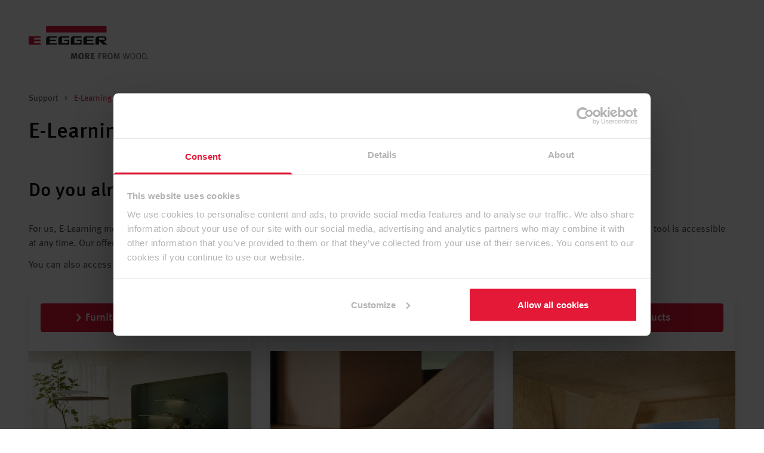

--- FILE ---
content_type: text/html; charset=utf-8
request_url: https://www.egger.com/en/support/e-learning/?country=KW
body_size: 14867
content:

<!DOCTYPE html>
<html lang="en">
	<head>
		<script type="text/javascript">var domInitTimeTs = Date.now() </script>
		<meta charset="UTF-8"/>
		<link rel="preconnect" href="https://api.www.egger.com"/>
		<link rel="icon" href="https://cdn.egger.com/ui/mscbnd/favicon.ico?appVersion=927fc5b5"/>
		<link rel="stylesheet" href="https://cdn.egger.com/ui/cmstlw/tailwind.css?appVersion=028daec4"/>
		<link rel="stylesheet" href="https://cdn.egger.com/ui/cdnico/font.css?appVersion=7acdd82b"/>
		<meta name="viewport" content="width=device-width, initial-scale=1"/>
		<link rel="stylesheet" href="[data-uri]" onload="window.linkonloadsupport=true"/>
		<link rel="stylesheet" href="https://cdn.egger.com/ui/v/998c97d8/cmstpl/thjs/modules/deprecated.css"/>
		<title>E-Learning | EGGER</title>
		<meta name="description" content="We provide product information and application tips for all product categories on our learning platform."/>
		<meta name="robots" content="index, follow"/>
		<meta http-equiv="X-UA-Compatible" content="IE=edge"/>
		<script type="text/javascript" class="commonScriptVariables">
			var commonScriptVariables = {
			csrfToken: "UGPF3OZ6V52ACO4H",
			country: "KW",
			baselang: "en",
			profileUrl: "https://account.egger.icu/myprofile?company=null",
			reqTraceID: "1169556d-f369-11f0-8280-3638423d80a7",
			sessionTraceID: "11697d92-f369-11f0-8280-3638423d80a7",
			apiBaseURL: document.location.protocol + '//api.'+document.location.host,
			cdnBaseURL: "https://cdn.egger.com",
			generalSearchPath: "/en/search/",
			globalAppVersions: {"cmstpl":"998c97d8","trksnp":"cd6986f5","pimedp":"973c56d1","cpsbtb":"b4ba60ae","cpsrcl":"01629a0e","pimebp":"05b87257","mscfrm":"8971d94b","sttprf":"9edb1b16","shpext":"ec346f51","cmsfrg":"27d23d6f","mscbnd":"927fc5b5","pisdld":"007cddc8","cpsavl":"16096937","cpsoms":"41104378","shpspl":"0a135cea","shpmbd":"1dd758ea"},
			sseBaseURL: document.location.protocol + '//sse.'+document.location.host,
			} 
		</script>
		<script type="text/javascript">
			(function () { if (window.history.replaceState) { var url = new URL(window.location.href); var changed = false; if (!url.searchParams.has('country')) { url.searchParams.append('country', commonScriptVariables.country); changed = true; } if (url.searchParams.has('lci')) { url.searchParams.delete('lci'); changed = true; } if (changed) { window.history.replaceState({}, '', url.toString()); } } })();
		</script>
		<script id="Cookiebot" src="https://consent.cookiebot.com/uc.js" data-cbid="2c92605a-a84f-487a-81b4-94ddbe12265e" type="text/javascript" async=""></script>
		<script>
			(function (sCDN,sCDNProject,sCDNWorkspace,sCDNVers) {
			if(
			window.localStorage !== null &&
			typeof window.localStorage === "object" &&
			typeof window.localStorage.getItem === "function" &&
			window.sessionStorage !== null &&
			typeof window.sessionStorage === "object" &&
			typeof window.sessionStorage.getItem === "function" )
			{
			sCDNVers = window.sessionStorage.getItem('jts_preview_version') || window.localStorage.getItem('jts_preview_version') || sCDNVers;
			}
			window.jentis = window.jentis || {};
			window.jentis.config = window.jentis.config || {};
			window.jentis.config.frontend = window.jentis.config.frontend || {};
			window.jentis.config.frontend.cdnhost = sCDN+"/get/"+sCDNWorkspace+"/web/"+sCDNVers+"/";
			window.jentis.config.frontend.vers = sCDNVers;
			window.jentis.config.frontend.env = sCDNWorkspace;
			window.jentis.config.frontend.project = sCDNProject;
			window._jts = window._jts || [];
			var f = document.getElementsByTagName("script")[0];
			var j = document.createElement("script");
			j.async = true;
			j.src = window.jentis.config.frontend.cdnhost+"x8e6s1"+".js";
			f.parentNode.insertBefore(j, f);
			})('https://t7svft.egger.com/',"egger","live","_"); 
		</script>
		<script type="text/javascript">
			(function(){var g=function(e,h,f,g){
			this.get=function(a){for(var a=a+"=",c=document.cookie.split(";"),b=0,e=c.length;b<e;b++){for(var d=c[b];" "==d.charAt(0);)d=d.substring(1,d.length);if(0==d.indexOf(a))return d.substring(a.length,d.length)}return null};
			this.set=function(a,c){var b="",b=new Date;b.setTime(b.getTime()+6048E5);b="; expires="+b.toGMTString();document.cookie=a+"="+c+b+"; path=/; "};
			this.check=function(){var a=this.get(f);if(a)a=a.split(":");else if(100!=e)"v"==h&&(e=Math.random()>=e/100?0:100),a=[h,e,0],this.set(f,a.join(":"));else return!0;var c=a[1];if(100==c)return!0;switch(a[0]){case "v":return!1;case "r":return c=a[2]%Math.floor(100/c),a[2]++,this.set(f,a.join(":")),!c}return!0};
			this.go=function(){if(this.check()){var a=document.createElement("script");a.type="text/javascript";a.src=g+ "&t=" + (new Date()).getTime();document.body&&document.body.appendChild(a)}};
			this.start=function(){var a=this;window.addEventListener?window.addEventListener("load",function(){a.go()},!1):window.attachEvent&&window.attachEvent("onload",function(){a.go()})}};
			try{(new g(100,"r","QSI_S_ZN_1NONOrgMP05jGUl","https://ZN_9XBs39Oioi3P1yt-fritzegger.siteintercept.qualtrics.com/SIE/?Q_ZID=ZN_1NONOrgMP05jGUl&Q_LOC="+encodeURIComponent(window.location.href))).start()}catch(i){}})(); 
		</script>
		<link rel="canonical" href="https://www.egger.com/en/support/e-learning/?lci=bmM9cm93MSAg"/>
		<script type="importmap-shim">
			{"imports":{"@jslib/":"https://cdn.egger.com/jslib/","@ui/":"https://cdn.egger.com/ui/","@ui/cmsfrg/":"https://cdn.egger.com/ui/v/27d23d6f/cmsfrg/","@ui/cmstpl/":"https://cdn.egger.com/ui/v/998c97d8/cmstpl/","@ui/cpsavl/":"https://cdn.egger.com/ui/v/16096937/cpsavl/","@ui/cpsbtb/":"https://cdn.egger.com/ui/v/b4ba60ae/cpsbtb/","@ui/cpsoms/":"https://cdn.egger.com/ui/v/41104378/cpsoms/","@ui/cpsrcl/":"https://cdn.egger.com/ui/v/01629a0e/cpsrcl/","@ui/mscbnd/":"https://cdn.egger.com/ui/v/927fc5b5/mscbnd/","@ui/mscfrm/":"https://cdn.egger.com/ui/v/8971d94b/mscfrm/","@ui/pimebp/":"https://cdn.egger.com/ui/v/05b87257/pimebp/","@ui/pimedp/":"https://cdn.egger.com/ui/v/973c56d1/pimedp/","@ui/pisdld/":"https://cdn.egger.com/ui/v/007cddc8/pisdld/","@ui/shpext/":"https://cdn.egger.com/ui/v/ec346f51/shpext/","@ui/shpmbd/":"https://cdn.egger.com/ui/v/1dd758ea/shpmbd/","@ui/shpspl/":"https://cdn.egger.com/ui/v/0a135cea/shpspl/","@ui/sttprf/":"https://cdn.egger.com/ui/v/9edb1b16/sttprf/","@ui/trksnp/":"https://cdn.egger.com/ui/v/cd6986f5/trksnp/"}}
		</script>
	</head>
	<body data-page-id="support" data-page-revision="59140" data-page-track-type="OVERALL" data-page-desc="support_elearning" data-page-date="2026-01-07T09:56:13.263Z" data-page-fsid="page_00002620_" data-modal="" class="overflow-x-hidden">
		<script src="https://cdn.egger.com/jslib/static/es-module-shims/2.6.1/es-module-shims.js"></script>
		<script type="text/javascript">
			var domLoadingSteps = {
			t1: window.domInitTimeTs,
			t2: 0,
			t3: 0,
			t4: 0,
			t5: 0,
			t6: 0,
			req: "",
			ses: ""
			}
			document.addEventListener('readystatechange', function () {
			if (document.readyState === "interactive") {
			window.domLoadingSteps.t2 = Date.now()
			} else if (document.readyState === "complete") {
			window.domLoadingSteps.t4 = Date.now()
			}
			})
			document.addEventListener('DOMContentLoaded', function (){
			window.domLoadingSteps.t3 = Date.now()
			}); 
		</script>
		<egger-country-selection-overlay></egger-country-selection-overlay>
		<egger-registration-target-overlay></egger-registration-target-overlay>
		<egger-companyoverlay data-modal="false"></egger-companyoverlay>
		<header class="relative z-50 mx-auto" data-loggedin="false">
			<div class="py-5 md:py-11 relative z-50 flex justify-between items-center container px-4 md:px-8 lg:px-12 xl:px-20 max-w-screen-xl mx-auto">
				<a class="block h-[3rem] md:h-auto" title="EGGER - More from wood" href="https://www.egger.com/en/">
					<img class="max-h-full w-auto md:w-[200px]" alt="EGGER - More from wood" src="https://cdn.egger.com/img/cms/ff58d5b2-cb11-41dc-ba72-5cec737f1c8a/a6b3c90f-a0ba-4379-abab-9215f9071955/ORIGINAL/gen_egger_logo_en.svg"/>
				</a>
				<div class="flex flex-1 justify-end items-center space-x-4 md:space-x-8">
					<egger-searchbar scan-function-name="openDecorScanOverlay" search-result-path="/en/search/" search-term-param="text" search-bar-placeholder="Search"></egger-searchbar>
					<egger-header-actions data-jsondata="{&#34;type&#34;:&#34;com.egger.frontend.dto.section.BurgerHeaderSection&#34;,&#34;contextData&#34;:{&#34;shop_event&#34;:{&#34;type&#34;:&#34;com.egger.frontend.dto.link.EventBusLink&#34;,&#34;text&#34;:&#34;&#34;,&#34;title&#34;:null,&#34;functionName&#34;:&#34;shpspl.open_shopping_cart_overlay&#34;}},&#34;logo&#34;:{&#34;type&#34;:&#34;com.egger.frontend.dto.media.LinkedImageMedia&#34;,&#34;altText&#34;:&#34;EGGER - More from wood&#34;,&#34;url&#34;:&#34;http://cdn.mfc.local/img/cms/ff58d5b2-cb11-41dc-ba72-5cec737f1c8a/a6b3c90f-a0ba-4379-abab-9215f9071955/ORIGINAL/gen_egger_logo_en.svg&#34;,&#34;linkUrl&#34;:&#34;https://www.egger.com/en/&#34;},&#34;userLoggedIn&#34;:false,&#34;scanFunction&#34;:{&#34;type&#34;:&#34;com.egger.frontend.dto.link.EventBusLink&#34;,&#34;text&#34;:null,&#34;title&#34;:null,&#34;functionName&#34;:&#34;openDecorScanOverlay&#34;},&#34;countrySelection&#34;:{&#34;currentCountry&#34;:&#34;KW&#34;,&#34;configUrl&#34;:&#34;https://egger.dm/no-url&#34;},&#34;searchResultPath&#34;:&#34;/en/search/&#34;,&#34;searchTermParam&#34;:&#34;text&#34;,&#34;searchBarPlaceholder&#34;:&#34;Search&#34;,&#34;companySelectionRequired&#34;:false,&#34;actions&#34;:[{&#34;type&#34;:&#34;com.egger.frontend.dto.section.header.action.TextIconHeaderAction&#34;,&#34;link&#34;:{&#34;type&#34;:&#34;com.egger.frontend.dto.link.EventBusLink&#34;,&#34;text&#34;:&#34;Location&#34;,&#34;title&#34;:&#34;Location&#34;,&#34;functionName&#34;:&#34;cmstpl.country.overlay&#34;},&#34;badgeValueEventName&#34;:&#34;cmstpl.country_selection.badgeValue&#34;,&#34;minimumVisibility&#34;:&#34;LG&#34;,&#34;iconClass&#34;:&#34;header-globe&#34;},{&#34;type&#34;:&#34;com.egger.frontend.dto.section.header.action.ButtonHeaderAction&#34;,&#34;link&#34;:{&#34;type&#34;:&#34;com.egger.frontend.dto.link.RelativeLink&#34;,&#34;text&#34;:&#34;Login&#34;,&#34;title&#34;:&#34;Login&#34;,&#34;path&#34;:&#34;/login&#34;},&#34;minimumVisibility&#34;:&#34;LG&#34;}],&#34;mountPoints&#34;:[{&#34;type&#34;:&#34;com.egger.frontend.dto.webcomp.ComponentMountPoint&#34;,&#34;order&#34;:null,&#34;layout&#34;:null,&#34;tag&#34;:&#34;country-selection-overlay&#34;,&#34;scriptPath&#34;:&#34;http://cdn.mfc.local/ui/cmstpl/thjs/webcomp/egger-country-selection-overlay.js&#34;}]}"></egger-header-actions>
					<egger-nav-burgerbutton class="text-red-600"></egger-nav-burgerbutton>
				</div>
			</div>
			<egger-nav-flyout>
				<script type="application/json">
					{
					  "actions": [
					    {
					      "badgeValueEventName": "cmstpl.country_selection.badgeValue",
					      "iconClass": "header-globe",
					      "link": {
					        "functionName": "cmstpl.country.overlay",
					        "text": "Location",
					        "title": "Location",
					        "type": "com.egger.frontend.dto.link.EventBusLink"
					      },
					      "minimumVisibility": "LG",
					      "type": "com.egger.frontend.dto.section.header.action.TextIconHeaderAction"
					    },
					    {
					      "link": {
					        "path": "/login",
					        "text": "Login",
					        "title": "Login",
					        "type": "com.egger.frontend.dto.link.RelativeLink"
					      },
					      "minimumVisibility": "LG",
					      "type": "com.egger.frontend.dto.section.header.action.ButtonHeaderAction"
					    }
					  ],
					  "companySelectionRequired": false,
					  "contextData": {
					    "shop_event": {
					      "functionName": "shpspl.open_shopping_cart_overlay",
					      "text": "",
					      "title": null,
					      "type": "com.egger.frontend.dto.link.EventBusLink"
					    }
					  },
					  "countrySelection": {
					    "configUrl": "https://egger.dm/no-url",
					    "currentCountry": "KW"
					  },
					  "logo": {
					    "altText": "EGGER - More from wood",
					    "linkUrl": "https://www.egger.com/en/",
					    "type": "com.egger.frontend.dto.media.LinkedImageMedia",
					    "url": "https://cdn.egger.com/img/cms/ff58d5b2-cb11-41dc-ba72-5cec737f1c8a/a6b3c90f-a0ba-4379-abab-9215f9071955/ORIGINAL/gen_egger_logo_en.svg"
					  },
					  "mountPoints": [
					    {
					      "layout": null,
					      "order": null,
					      "scriptPath": "https://cdn.egger.com/ui/cmstpl/thjs/webcomp/egger-country-selection-overlay.js",
					      "tag": "country-selection-overlay",
					      "type": "com.egger.frontend.dto.webcomp.ComponentMountPoint"
					    }
					  ],
					  "scanFunction": {
					    "functionName": "openDecorScanOverlay",
					    "text": null,
					    "title": null,
					    "type": "com.egger.frontend.dto.link.EventBusLink"
					  },
					  "searchBarPlaceholder": "Search",
					  "searchResultPath": "/en/search/",
					  "searchTermParam": "text",
					  "type": "com.egger.frontend.dto.section.BurgerHeaderSection",
					  "userLoggedIn": false
					}
				</script>
			</egger-nav-flyout>
		</header>
		<header class="relative z-50 mx-auto"></header>
		<egger-cart-flyout-aroma data-qty="0" init-qty="0"></egger-cart-flyout-aroma>
		<footer></footer>
		<section id="title" class="breadcrumb bg-white mx-auto" data-track-area="Breadcrumb">
			<div class="container px-4 md:px-8 lg:px-12 xl:px-20 max-w-screen-xl mx-auto">
				<div class="py-3 text-sm">
					<a class="text-gray-700" href="/en/support/?country=KW">Support</a>
					<span class="px-2">&gt;</span>
					<span class="last text-red-600">E-Learning</span>
				</div>
				<h1 class="pt-3 pb-6">E-Learning</h1>
			</div>
		</section>
		<!--<require:comp name="title" />-->
		<section id="main" class="bg-white mx-auto space-y-20 py-8 relative">
			<div class="container px-4 md:px-8 lg:px-12 xl:px-20 max-w-screen-xl mx-auto">
				<div class="grid grid-cols-4 gap-4 md:grid-cols-8 md:gap-8 lg:grid-cols-12">
					<div class="textblock txtcomp xl:col-span-12 col-span-4 md:col-span-8 lg:col-span-12 xl:block xl:visible block visible lg:block lg:visible xl:columns-1 md:columns-1 columns-1" data-track-component="TextBlock">
						<div class="space-y-3 text-left">
							<h2 title="Do you already know about E-Learning at EGGER?">Do you already know about E-Learning at EGGER?</h2>
							<p>For us, E-Learning means <b>multimedia</b> and <b>learning</b>. We&#39;ve put together relevant content for you according to your needs and to also make sure that this tool is accessible at any time. Our offer includes product information and useful application tips about all our product categories.
							</p>
							<p>
								You can also access the E-Learning content via individual sections. Find out more about:
							</p>
						</div>
					</div>
					<div class="text-image-box bg-white txtcomp space-y-3 shadow-lg lg:col-span-4 col-span-4 xl:col-span-4 md:col-span-4 xl:block xl:visible block visible lg:block lg:visible" data-track-component="TextImageBox">
						<div class="p-5">
							<p>
								<a class="btn-link red full" href="/en/support/e-learning/furniture-and-interior?country=KW" data-track-id="button_internal" target="_self" null="">
									<i class="icon-arrow-right text-sm mr-1"></i>Furniture / Interior Design
								</a>
							</p>
						</div>
						<div class="overflow-hidden mt-4">
							<div class="xl:aspect-w-1 xl:aspect-h-1 aspect-w-1 aspect-h-1 lg:aspect-w-1 lg:aspect-h-1 md:aspect-w-1 md:aspect-h-1">
								<picture>
									<source media="(min-width: 1440px)" type="image/webp" srcset="https://cdn.egger.com/img/cms/ff58d5b2-cb11-41dc-ba72-5cec737f1c8a/0f0e61c2-25ac-4a37-ae00-f6fda6cae0ce/3072x3072px_1_1/edp_edc24_dining_room_muted_green.webp?width=512&amp;srcext=jpg&amp;cachekey=163466 1x, https://cdn.egger.com/img/cms/ff58d5b2-cb11-41dc-ba72-5cec737f1c8a/0f0e61c2-25ac-4a37-ae00-f6fda6cae0ce/3072x3072px_1_1/edp_edc24_dining_room_muted_green.webp?width=1024&amp;srcext=jpg&amp;cachekey=163466 2x"/>
									<source media="(min-width: 1024px)" type="image/webp" srcset="https://cdn.egger.com/img/cms/ff58d5b2-cb11-41dc-ba72-5cec737f1c8a/0f0e61c2-25ac-4a37-ae00-f6fda6cae0ce/3072x3072px_1_1/edp_edc24_dining_room_muted_green.webp?width=512&amp;srcext=jpg&amp;cachekey=163466 1x, https://cdn.egger.com/img/cms/ff58d5b2-cb11-41dc-ba72-5cec737f1c8a/0f0e61c2-25ac-4a37-ae00-f6fda6cae0ce/3072x3072px_1_1/edp_edc24_dining_room_muted_green.webp?width=1024&amp;srcext=jpg&amp;cachekey=163466 2x"/>
									<source media="(min-width: 768px)" type="image/webp" srcset="https://cdn.egger.com/img/cms/ff58d5b2-cb11-41dc-ba72-5cec737f1c8a/0f0e61c2-25ac-4a37-ae00-f6fda6cae0ce/3072x3072px_1_1/edp_edc24_dining_room_muted_green.webp?width=512&amp;srcext=jpg&amp;cachekey=163466 1x, https://cdn.egger.com/img/cms/ff58d5b2-cb11-41dc-ba72-5cec737f1c8a/0f0e61c2-25ac-4a37-ae00-f6fda6cae0ce/3072x3072px_1_1/edp_edc24_dining_room_muted_green.webp?width=1024&amp;srcext=jpg&amp;cachekey=163466 2x"/>
									<source type="image/webp" srcset="https://cdn.egger.com/img/cms/ff58d5b2-cb11-41dc-ba72-5cec737f1c8a/0f0e61c2-25ac-4a37-ae00-f6fda6cae0ce/3072x3072px_1_1/edp_edc24_dining_room_muted_green.webp?width=768&amp;srcext=jpg&amp;cachekey=163466 1x, https://cdn.egger.com/img/cms/ff58d5b2-cb11-41dc-ba72-5cec737f1c8a/0f0e61c2-25ac-4a37-ae00-f6fda6cae0ce/3072x3072px_1_1/edp_edc24_dining_room_muted_green.webp?width=1536&amp;srcext=jpg&amp;cachekey=163466 2x"/>
									<img class="block object-center object-cover w-full" alt="EDC24+ Dining room | H1367 ST40, U638 ST9, U665 ST9" title="EDC24+ Dining room | H1367 ST40, U638 ST9, U665 ST9" src="https://cdn.egger.com/img/cms/ff58d5b2-cb11-41dc-ba72-5cec737f1c8a/0f0e61c2-25ac-4a37-ae00-f6fda6cae0ce/ORIGINAL/edp_edc24_dining_room_muted_green.jpg?cachekey=163466"/>
								</picture>
							</div>
						</div>
						<div class="textImageBox-zoomAspectRatio" style="display:none;"></div>
					</div>
					<div class="text-image-box bg-white txtcomp space-y-3 shadow-lg lg:col-span-4 col-span-4 xl:col-span-4 md:col-span-4 xl:block xl:visible block visible lg:block lg:visible" data-track-component="TextImageBox">
						<div class="p-5">
							<p>
								<a class="btn-link red full" href="/en/support/e-learning/flooring?country=KW" data-track-id="button_internal" target="_self" null="">
									<i class="icon-arrow-right text-sm mr-1"></i>Flooring
								</a>
							</p>
						</div>
						<div class="overflow-hidden mt-4">
							<div class="xl:aspect-w-1 xl:aspect-h-1 aspect-w-1 aspect-h-1 lg:aspect-w-1 lg:aspect-h-1 md:aspect-w-1 md:aspect-h-1">
								<picture>
									<source media="(min-width: 1440px)" type="image/webp" srcset="https://cdn.egger.com/img/cms/ff58d5b2-cb11-41dc-ba72-5cec737f1c8a/9f3adbf4-5566-4a10-bb33-061459ad63c4/3072x3072px_1_1/efp_efc25_floor_installation_el1007_stf8.webp?width=512&amp;srcext=jpg&amp;cachekey=154460 1x, https://cdn.egger.com/img/cms/ff58d5b2-cb11-41dc-ba72-5cec737f1c8a/9f3adbf4-5566-4a10-bb33-061459ad63c4/3072x3072px_1_1/efp_efc25_floor_installation_el1007_stf8.webp?width=1024&amp;srcext=jpg&amp;cachekey=154460 2x"/>
									<source media="(min-width: 1024px)" type="image/webp" srcset="https://cdn.egger.com/img/cms/ff58d5b2-cb11-41dc-ba72-5cec737f1c8a/9f3adbf4-5566-4a10-bb33-061459ad63c4/3072x3072px_1_1/efp_efc25_floor_installation_el1007_stf8.webp?width=512&amp;srcext=jpg&amp;cachekey=154460 1x, https://cdn.egger.com/img/cms/ff58d5b2-cb11-41dc-ba72-5cec737f1c8a/9f3adbf4-5566-4a10-bb33-061459ad63c4/3072x3072px_1_1/efp_efc25_floor_installation_el1007_stf8.webp?width=1024&amp;srcext=jpg&amp;cachekey=154460 2x"/>
									<source media="(min-width: 768px)" type="image/webp" srcset="https://cdn.egger.com/img/cms/ff58d5b2-cb11-41dc-ba72-5cec737f1c8a/9f3adbf4-5566-4a10-bb33-061459ad63c4/3072x3072px_1_1/efp_efc25_floor_installation_el1007_stf8.webp?width=512&amp;srcext=jpg&amp;cachekey=154460 1x, https://cdn.egger.com/img/cms/ff58d5b2-cb11-41dc-ba72-5cec737f1c8a/9f3adbf4-5566-4a10-bb33-061459ad63c4/3072x3072px_1_1/efp_efc25_floor_installation_el1007_stf8.webp?width=1024&amp;srcext=jpg&amp;cachekey=154460 2x"/>
									<source type="image/webp" srcset="https://cdn.egger.com/img/cms/ff58d5b2-cb11-41dc-ba72-5cec737f1c8a/9f3adbf4-5566-4a10-bb33-061459ad63c4/3072x3072px_1_1/efp_efc25_floor_installation_el1007_stf8.webp?width=768&amp;srcext=jpg&amp;cachekey=154460 1x, https://cdn.egger.com/img/cms/ff58d5b2-cb11-41dc-ba72-5cec737f1c8a/9f3adbf4-5566-4a10-bb33-061459ad63c4/3072x3072px_1_1/efp_efc25_floor_installation_el1007_stf8.webp?width=1536&amp;srcext=jpg&amp;cachekey=154460 2x"/>
									<img class="block object-center object-cover w-full" alt="Flooring Installation EL1007 STF8" title="Flooring Installation EL1007 STF8" src="https://cdn.egger.com/img/cms/ff58d5b2-cb11-41dc-ba72-5cec737f1c8a/9f3adbf4-5566-4a10-bb33-061459ad63c4/ORIGINAL/efp_efc25_floor_installation_el1007_stf8.jpg?cachekey=154460"/>
								</picture>
							</div>
						</div>
						<div class="textImageBox-zoomAspectRatio" style="display:none;"></div>
					</div>
					<div class="text-image-box bg-white txtcomp space-y-3 shadow-lg lg:col-span-4 col-span-4 xl:col-span-4 md:col-span-4 xl:block xl:visible block visible lg:block lg:visible" data-track-component="TextImageBox">
						<div class="p-5">
							<p>
								<a class="btn-link red full" href="/en/support/e-learning/building-products?country=KW" data-track-id="button_internal" target="_self" null="">
									<i class="icon-arrow-right text-sm mr-1"></i>Building Products
								</a>
							</p>
						</div>
						<div class="overflow-hidden mt-4">
							<div class="xl:aspect-w-1 xl:aspect-h-1 aspect-w-1 aspect-h-1 lg:aspect-w-1 lg:aspect-h-1 md:aspect-w-1 md:aspect-h-1">
								<picture>
									<source media="(min-width: 1440px)" type="image/webp" srcset="https://cdn.egger.com/img/cms/ff58d5b2-cb11-41dc-ba72-5cec737f1c8a/b0a5307c-0d17-4b34-9f8a-41735436e71b/3072x3072px_1_1/ebp_osb4top_two_workers_install_osb_in_room.webp?width=512&amp;srcext=jpg&amp;cachekey=51910 1x, https://cdn.egger.com/img/cms/ff58d5b2-cb11-41dc-ba72-5cec737f1c8a/b0a5307c-0d17-4b34-9f8a-41735436e71b/3072x3072px_1_1/ebp_osb4top_two_workers_install_osb_in_room.webp?width=1024&amp;srcext=jpg&amp;cachekey=51910 2x"/>
									<source media="(min-width: 1024px)" type="image/webp" srcset="https://cdn.egger.com/img/cms/ff58d5b2-cb11-41dc-ba72-5cec737f1c8a/b0a5307c-0d17-4b34-9f8a-41735436e71b/3072x3072px_1_1/ebp_osb4top_two_workers_install_osb_in_room.webp?width=512&amp;srcext=jpg&amp;cachekey=51910 1x, https://cdn.egger.com/img/cms/ff58d5b2-cb11-41dc-ba72-5cec737f1c8a/b0a5307c-0d17-4b34-9f8a-41735436e71b/3072x3072px_1_1/ebp_osb4top_two_workers_install_osb_in_room.webp?width=1024&amp;srcext=jpg&amp;cachekey=51910 2x"/>
									<source media="(min-width: 768px)" type="image/webp" srcset="https://cdn.egger.com/img/cms/ff58d5b2-cb11-41dc-ba72-5cec737f1c8a/b0a5307c-0d17-4b34-9f8a-41735436e71b/3072x3072px_1_1/ebp_osb4top_two_workers_install_osb_in_room.webp?width=512&amp;srcext=jpg&amp;cachekey=51910 1x, https://cdn.egger.com/img/cms/ff58d5b2-cb11-41dc-ba72-5cec737f1c8a/b0a5307c-0d17-4b34-9f8a-41735436e71b/3072x3072px_1_1/ebp_osb4top_two_workers_install_osb_in_room.webp?width=1024&amp;srcext=jpg&amp;cachekey=51910 2x"/>
									<source type="image/webp" srcset="https://cdn.egger.com/img/cms/ff58d5b2-cb11-41dc-ba72-5cec737f1c8a/b0a5307c-0d17-4b34-9f8a-41735436e71b/3072x3072px_1_1/ebp_osb4top_two_workers_install_osb_in_room.webp?width=768&amp;srcext=jpg&amp;cachekey=51910 1x, https://cdn.egger.com/img/cms/ff58d5b2-cb11-41dc-ba72-5cec737f1c8a/b0a5307c-0d17-4b34-9f8a-41735436e71b/3072x3072px_1_1/ebp_osb4top_two_workers_install_osb_in_room.webp?width=1536&amp;srcext=jpg&amp;cachekey=51910 2x"/>
									<img class="block object-center object-cover w-full" alt="OSB in application" title="OSB in application" src="https://cdn.egger.com/img/cms/ff58d5b2-cb11-41dc-ba72-5cec737f1c8a/b0a5307c-0d17-4b34-9f8a-41735436e71b/ORIGINAL/ebp_osb4top_two_workers_install_osb_in_room.jpg?cachekey=51910"/>
								</picture>
							</div>
						</div>
						<div class="textImageBox-zoomAspectRatio" style="display:none;"></div>
					</div>
				</div>
			</div>
			<div class="flex justify-end container px-4 md:px-8 lg:px-12 xl:px-20 max-w-screen-xl mx-auto">
				<div id="back-to-top" class="back-to-top w-12 h-12 text-center bg-red-600 hover:bg-red-800 rounded-md text-2xl text-white leading-[48px] cursor-pointer">
					<span class="icon-arrow-up"></span>
				</div>
			</div>
		</section>
		<!--<require:globaloverlays />-->
		<section id="hint" class="bg-white mx-auto">
			<div class="container px-4 md:px-8 lg:px-12 xl:px-20 max-w-screen-xl mx-auto py-4 flex">
				<span class="icon-info"></span>
				<span class="ml-2">
					NOTE: All decors shown and mentioned are reproductions. Colour-matching decor selection only possible on the original sample. Slight deviations between furniture and flooring decors are possible due to different surface finishes.
				</span>
			</div>
		</section>
		<!--<require:globaloverlays />-->
		<div class="footer-cta-section bg-gray-200 mx-auto">
			<div class="container px-4 md:px-8 lg:px-12 xl:px-20 max-w-screen-xl mx-auto py-12">
				<div class="grid grid-cols-12 gap-0 lg:gap-20">
					<div class="col-span-12 lg:col-span-7 lg:border-r lg:border-solid lg:border-gray-500">
						<div class="my-egger-cta txtcomp" data-track-component="MyEggerCta">
							<h3 class="mb-5">Customer Portal myEGGER</h3>
							<div class="flex flex-wrap">
								<div class="w-full md:w-1/2 pr-0 md:pr-20">
									<p>Your personal area with exclusive topics.</p>
									<p>
										<a class="cta inline-flex items-start py-3 px-2 text-lg leading-6 font-metapro-medium text-red-600 hover:text-red-800 no-underline hover:no-underline transition-all duration-300" href="https://www.egger.com/login" data-no-follow="false" data-track-id="cta_external" target="_self" null="">
											<i class="icon-arrow-right text-sm mr-1"></i>Login
										</a>
									</p>
									<p>
										<a class="cta inline-flex items-start py-3 px-2 text-lg leading-6 font-metapro-medium text-red-600 hover:text-red-800 no-underline hover:no-underline transition-all duration-300" href="/en/registration" data-track-id="cta_internal" target="_self" null="">
											<i class="icon-arrow-right text-sm mr-1"></i>Register now
										</a>
									</p>
								</div>
								<div class="w-full md:w-1/2 pr-0 md:pr-20">
									<p>
										<b>Your advantages:</b>
									</p>
									<p></p>
									<ul data-fs-property-style="0" class="bulletpoints tick" data-script-marker-for-list="true">
										<li>Order samples</li>
										<li>Download product and image data</li>
										<li>Exclusive content in the Partner Marketing Portal</li>
									</ul>
									<p></p>
								</div>
							</div>
						</div>
					</div>
					<div class="col-span-12 lg:col-span-5">
						<div class="newsletter-registration txtcomp">
							<h3 class="mb-5">Subscribe to newsletter</h3>
							<p>
								Subscribe now to our EGGER newsletter and stay informed about our products, decors and services.
							</p>
							<form method="get" action="https://go.egger.com/newsletter-registration-global-en">
								<div class="form-item my-5">
									<input type="text" name="email" placeholder="E-mail address" class="w-full h-11 bg-white outline-none px-2"/>
								</div>
								<button type="submit" class="inline-flex items-center py-3 px-1 text-lg leading-6 font-metapro-medium text-red-600 hover:text-red-800 no-underline hover:no-underline transition-all duration-300">
									<i class="icon-arrow-right text-sm mr-1"></i>
									<span>Subscribe now</span>
								</button>
							</form>
						</div>
					</div>
				</div>
			</div>
		</div>
		<div class="footer-cta-section mx-auto">
			<div class="container px-4 md:px-8 lg:px-12 xl:px-20 max-w-screen-xl mx-auto py-16">
				<h3 class="mb-5">Contact details</h3>
				<div class="grid grid-cols-1 md:grid-cols-2 lg:grid-cols-3 gap-4">
					<div class="simple-footer-box txtcomp bg-gray-100 p-5 px-10 flex flex-col justify-center items-center">
						<span class="mb-5 text-3xl md:text-6xl leading-none text-gray-500 icon-location"></span>
						<p>
							<b>FRITZ EGGER GmbH &amp; Co. OG</b>
						</p>
						<p>Weiberndorf 20</p>
						<p>6380 St. Johann in Tirol</p>
						<p>Austria</p>
					</div>
					<div class="simple-footer-box txtcomp bg-gray-100 p-5 px-10 flex flex-col justify-center items-center">
						<span class="mb-5 text-3xl md:text-6xl leading-none text-gray-500 icon-hotline"></span>
						<p>
							<b>Service Hotline</b>
						</p>
						<p>Tel. +43 50 600-0</p>
					</div>
					<div class="simple-footer-box txtcomp bg-gray-100 p-5 px-10 flex flex-col justify-center items-center">
						<span class="mb-5 text-3xl md:text-6xl leading-none text-gray-500 icon-email"></span>
						<p>Let us know what we can do for you. Send us your request via our contact form.</p>
						<p>
							<a class="cta inline-flex items-start py-3 px-2 text-lg leading-6 font-metapro-medium text-red-600 hover:text-red-800 no-underline hover:no-underline transition-all duration-300" href="https://www.egger.com/en/contactform?contact=8796162009048" data-no-follow="false" data-track-id="cta_external" target="_self" null="">
								<i class="icon-arrow-right text-sm mr-1"></i>Contact us
							</a>
						</p>
					</div>
				</div>
			</div>
		</div>
		<!--<require:globaloverlays />-->
		<footer data-track-area="Footer" data-track-component="Footer" class="mx-auto">
			<div class="bg-white">
				<div class="py-10 container px-4 md:px-8 lg:px-12 xl:px-20 max-w-screen-xl mx-auto">
					<div class="grid grid-cols-1 md:grid-cols-2 lg:grid-cols-4 gap-y-6">
						<div class="footer-nav-group" data-track-id="Footer" data-track-type="Footer">
							<h4 class="mb-3 flex flex-row justify-between">
								<a title="Products" class="text-lg font-metapro-medium text-gray-900 hover:text-red-800" href="/en/products/">Products</a>
								<span class="nav-toggle flex justify-center items-center w-9 h-5 icon-arrow-down text-red-600 text-xs leading-none cursor-pointer md:hidden"></span>
							</h4>
							<ul class="space-y-1.5 hidden md:block">
								<li>
									<a title="Furniture / Interior Design" class="text-sm text-metapro-medium text-gray-700 hover:text-red-800" href="/en/furniture-interior-design/">Furniture / Interior Design</a>
								</li>
								<li>
									<a title="Flooring" class="text-sm text-metapro-medium text-gray-700 hover:text-red-800" href="/en/flooring/">Flooring</a>
								</li>
								<li>
									<a title="Building products" class="text-sm text-metapro-medium text-gray-700 hover:text-red-800" href="/en/building/">Building products</a>
								</li>
							</ul>
						</div>
						<div class="footer-nav-group" data-track-id="Footer" data-track-type="Footer">
							<h4 class="mb-3 flex flex-row justify-between">
								<a title="Case Studies" class="text-lg font-metapro-medium text-gray-900 hover:text-red-800" href="/en/case-studies/">Case Studies</a>
							</h4>
							<ul class="space-y-1.5 hidden md:block"></ul>
						</div>
						<div class="footer-nav-group" data-track-id="Footer" data-track-type="Footer">
							<h4 class="mb-3 flex flex-row justify-between">
								<a title="Press" class="text-lg font-metapro-medium text-gray-900 hover:text-red-800" href="/en/press/">Press</a>
								<span class="nav-toggle flex justify-center items-center w-9 h-5 icon-arrow-down text-red-600 text-xs leading-none cursor-pointer md:hidden"></span>
							</h4>
							<ul class="space-y-1.5 hidden md:block">
								<li>
									<a title="Press Releases" class="text-sm text-metapro-medium text-gray-700 hover:text-red-800" href="/en/press/press-releases">Press Releases</a>
								</li>
							</ul>
						</div>
						<div class="footer-nav-group" data-track-id="Footer" data-track-type="Footer">
							<h4 class="mb-3 flex flex-row justify-between">
								<a title="EGGER Overseas" class="text-lg font-metapro-medium text-gray-900 hover:text-red-800" href="/en/about-us/overseas">EGGER Overseas</a>
								<span class="nav-toggle flex justify-center items-center w-9 h-5 icon-arrow-down text-red-600 text-xs leading-none cursor-pointer md:hidden"></span>
							</h4>
							<ul class="space-y-1.5 hidden md:block">
								<li>
									<a title="Out Team" class="text-sm text-metapro-medium text-gray-700 hover:text-red-800" href="/en/about-us/overseas">Our Team</a>
								</li>
							</ul>
						</div>
						<div class="footer-nav-group" data-track-id="Footer" data-track-type="Footer">
							<h4 class="mb-3 flex flex-row justify-between">
								<a title="Support" class="text-lg font-metapro-medium text-gray-900 hover:text-red-800" href="/en/support/">Support</a>
								<span class="nav-toggle flex justify-center items-center w-9 h-5 icon-arrow-down text-red-600 text-xs leading-none cursor-pointer md:hidden"></span>
							</h4>
							<ul class="space-y-1.5 hidden md:block">
								<li>
									<a title="Downloads" class="text-sm text-metapro-medium text-gray-700 hover:text-red-800" href="/en/support/downloads">Downloads</a>
								</li>
								<li>
									<a title="Electrical Data Transfer" class="text-sm text-metapro-medium text-gray-700 hover:text-red-800" href="/en/support/edi-electronic-data-interchange">Electrical Data Transfer</a>
								</li>
								<li>
									<a title="Object Consultance" class="text-sm text-metapro-medium text-gray-700 hover:text-red-800" href="">Object Consultance</a>
								</li>
								<li>
									<a title="E-Learning" class="text-sm text-metapro-medium text-gray-700 hover:text-red-800" href="/en/support/e-learning/">E-Learning</a>
								</li>
								<li>
									<a title="Planning and Visualisation" class="text-sm text-metapro-medium text-gray-700 hover:text-red-800" href="https://www.egger.com/myvds">Planning and Visualisation</a>
								</li>
							</ul>
						</div>
						<div class="footer-nav-group" data-track-id="Footer" data-track-type="Footer">
							<h4 class="mb-3 flex flex-row justify-between">
								<a title="About Us" class="text-lg font-metapro-medium text-gray-900 hover:text-red-800" href="/en/about-us/">About Us</a>
								<span class="nav-toggle flex justify-center items-center w-9 h-5 icon-arrow-down text-red-600 text-xs leading-none cursor-pointer md:hidden"></span>
							</h4>
							<ul class="space-y-1.5 hidden md:block">
								<li>
									<a title="Get to know us" class="text-sm text-metapro-medium text-gray-700 hover:text-red-800" href="/en/about-us/get-to-know-us/">Get to know us</a>
								</li>
								<li>
									<a title="Sustainability at heart" class="text-sm text-metapro-medium text-gray-700 hover:text-red-800" href="/en/about-us/sustainability/">Sustainability at heart</a>
								</li>
								<li>
									<a title="Credit Relations" class="text-sm text-metapro-medium text-gray-700 hover:text-red-800" href="/en/about-us/credit-relations/">Credit Relations</a>
								</li>
								<li>
									<a title="Press and media services" class="text-sm text-metapro-medium text-gray-700 hover:text-red-800" href="/en/press/">Press and media services</a>
								</li>
								<li>
									<a title="News" class="text-sm text-metapro-medium text-gray-700 hover:text-red-800" href="/en/news/">News</a>
								</li>
							</ul>
						</div>
						<div class="footer-nav-group" data-track-id="Footer" data-track-type="Footer">
							<h4 class="mb-3 flex flex-row justify-between">
								<a title="Career" class="text-lg font-metapro-medium text-gray-900 hover:text-red-800" href="/en/career">Career</a>
							</h4>
							<ul class="space-y-1.5 hidden md:block"></ul>
						</div>
					</div>
				</div>
			</div>
			<div class="bg-gray-800 text-white">
				<div class="py-4 flex flex-wrap justify-center md:justify-start container px-4 md:px-8 lg:px-12 xl:px-20 max-w-screen-xl mx-auto">
					<div class="flex items-center mb-2.5 md:mb-0">
						<a title="" class="mr-5 text-xl leading-4 text-white hover:text-red-600" href="https://www.instagram.com/eggergroup/?hl=en">
							<span class="icon-instagram"></span>
						</a>
						<a title="" class="mr-5 text-xl leading-4 text-white hover:text-red-600" href="https://www.youtube.com/user/EggerOnline">
							<span class="icon-youtube"></span>
						</a>
						<a title="" class="mr-5 text-xl leading-4 text-white hover:text-red-600" href="https://www.linkedin.com/company/eggergroup/">
							<span class="icon-linkedin"></span>
						</a>
						<a title="" class="mr-5 text-xl leading-4 text-white hover:text-red-600" href="https://www.facebook.com/EGGERGroup/?fref=ts">
							<span class="icon-facebook"></span>
						</a>
					</div>
					<div class="flex divide-x mr-0 md:mr-5 mb-2.5 md:mb-0">
						<a title="Imprint" class="px-4 text-white hover:underline" href="/en/imprint">Imprint</a>
						<a title="Data Protection Declaration" class="px-4 text-white hover:underline" href="/en/data-protection-statement">Data Protection Declaration</a>
						<a title="Terms and Conditions" class="px-4 text-white hover:underline" href="/en/terms-and-conditions">Terms and Conditions</a>
					</div>
					<p class="md:ml-auto">© EGGER 2026</p>
				</div>
			</div>
		</footer>
		<!--<require:globaloverlays />-->
		<div id="ZN_1NONOrgMP05jGUl">
			<!--DO NOT REMOVE-CONTENTS PLACED HERE-->
		</div>
		<!--	<script>	window.addEventListener("onEmbeddedMessagingButtonCreated", () => {	console.log('Inside Button Created');	// Set a timeout to launch the chat after 10 seconds (10000 milliseconds)	setTimeout(() => {	embeddedservice_bootstrap.utilAPI.launchChat()	.then(() => {	console.log('Inside then block');	})	.catch(() => {	console.log('Inside catch block');	})	.finally(() => {	console.log('Inside finally block');	});	}, 10000); // 10000 milliseconds = 10 seconds	});	</script>	-->
		<script type="module-shim" src="https://cdn.egger.com/ui/v/9edb1b16/sttprf/script.es6.js"></script>
		<script type="module-shim" src="https://cdn.egger.com/ui/mscbnd/efb_callback.es6.js"></script>
		<script src="https://cdn.egger.com/ui/mscbnd/egger_useragent.js"></script>
		<script type="module-shim" src="https://cdn.egger.com/ui/mscbnd/egger-scanoverlayloader.js"></script>
		<script type="application/json" class="rendereroptions">
			{
			  "cdnModulesPrefix": "/modules",
			  "name": "cdn",
			  "prefix": "https://cdn.egger.com/jslib"
			}
		</script>
		<script type="application/json" class="rendereroptions">
			{
			  "cdnModulesPrefix": "/modules",
			  "name": "thjs",
			  "prefix": "https://cdn.egger.com/ui/cmstpl/thjs"
			}
		</script>
		<script src="https://cdn.egger.com/ui/v/998c97d8/cmstpl/thjs/webcomp/egger-country-selection-overlay.js" type="module-shim"></script>
		<script defer="defer" src="https://cdn.egger.com/jslib/static/rxjs/7.5.5/rxjs.umd.min.js"></script>
		<script defer="defer" src="https://cdn.egger.com/jslib/static/requirejs/2.3.6/require.js"></script>
		<script defer="defer" src="https://cdn.egger.com/jslib/static/emr/0.2.1/emr.js"></script>
		<script defer="defer" src="https://cdn.egger.com/ui/v/998c97d8/cmstpl/thjs/comp/burgerheader.js"></script>
		<script src="https://cdn.egger.com/ui/v/998c97d8/cmstpl/thjs/webcomp/egger-nav-burgerbutton.js" type="module-shim"></script>
		<script src="https://cdn.egger.com/ui/v/998c97d8/cmstpl/thjs/webcomp/egger-header-actions.js" type="module-shim"></script>
		<script src="https://cdn.egger.com/ui/v/998c97d8/cmstpl/thjs/webcomp/egger-companyoverlay.js" type="module-shim"></script>
		<script src="https://cdn.egger.com/ui/v/998c97d8/cmstpl/thjs/webcomp/egger-linkwrapper.js" type="module-shim"></script>
		<script src="https://cdn.egger.com/ui/v/998c97d8/cmstpl/thjs/webcomp/egger-searchbar.js" type="module-shim"></script>
		<script src="https://cdn.egger.com/ui/v/998c97d8/cmstpl/thjs/webcomp/egger-nav-flyout.js" type="module-shim"></script>
		<script src="https://cdn.egger.com/ui/v/998c97d8/cmstpl/thjs/webcomp/egger-registration-target-overlay.js" type="module-shim"></script>
		<script defer="" src="https://cdn.egger.com/ui/v/998c97d8/cmstpl/thjs/comp/textimagebox.js"></script>
		<script src="https://cdn.egger.com/ui/v/998c97d8/cmstpl/thjs/webcomp/mainsection.js" type="module-shim"></script>
		<script defer="defer" src="https://cdn.egger.com/ui/v/998c97d8/cmstpl/thjs/comp/footer.js"></script>
		<script type="text/javascript">
			try {
			if(typeof document.body.getAttribute('data-page-systems') !== "undefined" && document.body.getAttribute('data-page-systems') !== null && document.cookie.includes('CookieConsent')) {
			if(window.atob(document.body.getAttribute('data-page-systems')).indexOf('SFAE') > -1 && document.cookie.includes('marketing:true')) {
			piAId = '${piAId}';
			piCId = '${piCId}';
			piHostname = 'go.egger.com';
			(function() {
			function async_load(){
			var s = document.createElement('script'); s.type = 'text/javascript';
			s.src = ('https:' == document.location.protocol ? 'https://' : 'http://') + piHostname + '/pd.js';
			var c = document.getElementsByTagName('script')[0]; c.parentNode.insertBefore(s, c);
			}
			if(window.attachEvent) { window.attachEvent('onload', async_load); }
			else { window.addEventListener('load', async_load, false); }
			})();
			}
			}
			} catch (e) {
			console.warn(e)
			} 
		</script>
		<script src="https://cdn.egger.com/ui/v/cd6986f5/trksnp/js/eggertracking.js" type="module-shim"></script>
		<script src="https://cdn.egger.com/ui/v/cd6986f5/trksnp/js/lazy_tracking.js" type="module-shim"></script>
		<script src="https://cdn.egger.com/ui/v/cd6986f5/trksnp/js/defaulttracking.js" type="module-shim"></script>
		<script type="application/json" class="shpspl-app-config">
			{
			  "apiUrl": "/shpspl",
			  "appVersion": "0a135cea",
			  "cartPagePath": "/shop/checkout",
			  "confirmationPath": "/shop/confirmation",
			  "countryIso": "KW",
			  "csrfToken": "UGPF3OZ6V52ACO4H",
			  "ignoreProjectInfo": [
			    "PL",
			    "CZ",
			    "SK"
			  ],
			  "ignoreQuotas": [
			    "AL",
			    "BA",
			    "HU",
			    "ME",
			    "MK",
			    "MT",
			    "XK",
			    "GR",
			    "HR",
			    "RS",
			    "SI",
			    "CZ",
			    "SK"
			  ],
			  "langIso": "en",
			  "paymentStatusRetry": "200",
			  "paymentStatusRetryTimeout": "3000",
			  "productDetailPath": "/shop/product/",
			  "supportContactShortUrl": "https://to.egger.link/support-shop",
			  "tracking": true
			}
		</script>
		<script type="application/json" class="shpspl-app-messages">
			{
			  "i18n": {
			    "cart.footer.label.order.create": "Submit order request",
			    "cart.footer.label.order.simulate": "Estimate prices and delivery",
			    "cart.header": "Availability \u0026 Prices",
			    "cart.info.message": "Problems to add your products to cart.",
			    "cart.info.message.details": "Show details",
			    "cart.label.min.qty": "Minimum order quantity:",
			    "cart.label.price.condition.FDFD": "Freight discount",
			    "cart.label.price.condition.FDSV": "Volumne disc.in",
			    "cart.label.price.condition.FEZE": "Cert.Surcharg",
			    "cart.label.price.condition.FP2W": "2nd Qlty disc.in",
			    "cart.label.price.condition.FPKZ": "Package surcharge",
			    "cart.label.price.condition.FPR1": "Discount at",
			    "cart.label.price.condition.FPR2": "Qty.disc.",
			    "cart.label.price.condition.FPR3": "discount total",
			    "cart.label.price.condition.FPR6": "discount(2) at",
			    "cart.label.price.condition.FPR7": "discount at",
			    "cart.label.price.condition.FPR8": "discount at",
			    "cart.label.price.condition.FPRC": "discount at",
			    "cart.label.price.condition.FPRH": "disc. trade at",
			    "cart.label.price.condition.FPV1": "PackSU at",
			    "cart.label.price.condition.FPV2": "PackSU per m2",
			    "cart.label.price.condition.FPV3": "PackSU total",
			    "cart.label.price.condition.FPZ1": "Surcharge at",
			    "cart.label.price.condition.FPZ2": "Surcharge qut.based",
			    "cart.label.price.condition.FPZ6": "Surcharge at",
			    "cart.label.price.condition.FZTM": "add.surch",
			    "cart.label.price.condition.FZTP": "add.surch",
			    "cart.label.price.condition.MWST": "Tax",
			    "cart.label.price.condition.NET": "(Net",
			    "cart.label.price.condition.PNET": "Net value",
			    "cart.label.price.condition.YD1K": "custom. price 1st qu",
			    "cart.label.price.condition.YD1P": "general price 1st qu",
			    "cart.label.price.condition.ZBAS": "Price list",
			    "cart.label.price.condition.ZCD4": "Handling costs surcharg",
			    "cart.label.price.condition.ZCD5": "Freight surcharge",
			    "cart.label.price.condition.ZCON": "Surcha. building t/r",
			    "cart.label.price.condition.ZDSD": "Decor or ST devation",
			    "cart.label.price.condition.ZECO": "Eco Contribution Surcharge",
			    "cart.label.price.condition.ZFD1": "Freight discount",
			    "cart.label.price.condition.ZPRI": "Price list",
			    "cart.label.price.condition.ZPRT": "Price including tax",
			    "cart.label.price.condition.ZREC": "Surcharge recipe",
			    "cart.label.price.condition.ZVER": "Packing surcharge",
			    "cart.label.price.condition.total.AUFTR_WERT": "Order total",
			    "cart.label.price.condition.total.BRGEW": "Total weight {0}",
			    "cart.label.price.condition.total.BRWERT": "Total",
			    "cart.label.price.condition.total.GEWEI.KG": "kg",
			    "cart.label.price.condition.total.GEWEI.LB": "LB",
			    "cart.label.price.condition.total.HANDL_ZSCHL": "Handling Surcharge",
			    "cart.label.price.condition.total.J1AQ": "VAT Perception IVA",
			    "cart.label.price.condition.total.J1AX": "VAT II",
			    "cart.label.price.condition.total.J1X1": "GI Perc. CABA",
			    "cart.label.price.condition.total.J1X2": "GI Perc. BA",
			    "cart.label.price.condition.total.J1X3": "GI Perc. Corr.",
			    "cart.label.price.condition.total.J1X4": "GI Perc. ERÃ­os",
			    "cart.label.price.condition.total.J1X5": "GI Perc. LaRioja",
			    "cart.label.price.condition.total.J1X6": "GI Perc. Misiones",
			    "cart.label.price.condition.total.J1X7": "GI Perc. NeuquÃ©n",
			    "cart.label.price.condition.total.J1X8": "GI Perc. SanLuis",
			    "cart.label.price.condition.total.J1X9": "GI Perc. SantaFe",
			    "cart.label.price.condition.total.J1XB": "GI Perc. TucumÃ¡n",
			    "cart.label.price.condition.total.J1XC": "GI Perc. SanJuan",
			    "cart.label.price.condition.total.J1XD": "GI Perc. Jujuy",
			    "cart.label.price.condition.total.J1XE": "GI Perc. RÃ­oNegro",
			    "cart.label.price.condition.total.J1XF": "GI Perc. Mendoza",
			    "cart.label.price.condition.total.J1XG": "Arg:GI Perc.Salta",
			    "cart.label.price.condition.total.J1XH": "Arg:GI Perc.Salta",
			    "cart.label.price.condition.total.MWST": "VAT",
			    "cart.label.price.condition.total.NETWR": "Total net",
			    "cart.label.price.condition.total.TRANS_ZSCHL": "Surcharge",
			    "cart.label.price.condition.total.VOLEH.M3": "m3",
			    "cart.label.price.condition.total.VOLUM": "Total {0}",
			    "cart.label.price.condition.total.ZCD4": "Handling costs surcharg",
			    "cart.label.price.condition.total.ZZFEINS.FT2": "SQ.FT",
			    "cart.label.price.condition.total.ZZFEINS.M2": "m2",
			    "cart.label.price.condition.total.ZZFLAECHE": "Total {0}",
			    "cart.label.vol.area": "",
			    "cart.message.title": "Please note:",
			    "cart.table.address.column.apartment": "Wohnung",
			    "cart.table.address.column.city": "Stadt",
			    "cart.table.address.column.companyname": "Firma",
			    "cart.table.address.column.country": "Land",
			    "cart.table.address.column.department": "Gebäude",
			    "cart.table.address.column.emailaddress": "Email",
			    "cart.table.address.column.firstname": "Vorname",
			    "cart.table.address.column.lastname": "Nachname",
			    "cart.table.address.column.line1": "Strasse",
			    "cart.table.address.column.phonenumber": "Telefon",
			    "cart.table.address.column.zipcode": "PLZ",
			    "cart.table.condensed.view": "Condensed view",
			    "cart.table.header.availability": "Availability",
			    "cart.table.header.delivery.date": "Delivery date",
			    "cart.table.header.desc": "Product description",
			    "cart.table.header.pos": "Pos",
			    "cart.table.header.price.column1": "Net values, taxes, gross values",
			    "cart.table.header.price.column2": "Your price in detail",
			    "cart.table.header.price.column3": "Scales",
			    "cart.table.header.price.total.net": "Price total (net)",
			    "cart.table.header.price.unit.net": "Price per pcs (net)",
			    "cart.table.header.product": "Product #",
			    "cart.table.header.qty": "Qty",
			    "cart.table.header.remove.all": "Clear checklist",
			    "cart.table.header.unit": "Unit",
			    "cart.table.no.data": "No products added yet.",
			    "cta.cancel": "Cancel",
			    "cta.cancel.country": "cancel",
			    "cta.change": "Change",
			    "cta.decor.more": "More about the decor",
			    "cta.download": "Download",
			    "cta.download.all": "Download all",
			    "cta.download.data": "Download file",
			    "cta.download.decordata": "Download decor data",
			    "cta.download.indavailability.link.url": "https://to.egger.link/industry-availability",
			    "cta.download.interiormatch.link.url": "https://to.egger.link/interior_match",
			    "cta.download.now": "Download now",
			    "cta.download.recomm.link.url": "https://to.egger.link/decor-recommendations",
			    "cta.error": "An error occured",
			    "cta.findoutmore": "Find out more",
			    "cta.homepage": "To the homepage",
			    "cta.more": "More",
			    "cta.moreabout": "Go to",
			    "cta.moreinfo": "More information",
			    "cta.nav.back": "Back to overview",
			    "cta.ok": "OK",
			    "cta.options": "Options",
			    "cta.order.sample": "Order Sample",
			    "cta.pag.back": "Back",
			    "cta.pag.forward": "Next",
			    "cta.product.availability": "Show availability guide",
			    "cta.productoverview": "To the product overview",
			    "cta.save": "Save",
			    "cta.search.decors": "Show decors",
			    "cta.search.reset": "Reset filter",
			    "cta.search.resetall": "Reset all filters",
			    "cta.search.showless.facets": "Show less filters",
			    "cta.search.showmore.facets": "Show more filters",
			    "cta.search.showresult": "Search",
			    "cta.show.more": "Show more",
			    "cta.support.contact": "Contact support",
			    "cta.user.change.company": "Change company",
			    "cta.user.choose.company": "Choose company",
			    "cta.user.login.text": "Login",
			    "cta.user.login.title": "Login",
			    "cta.user.logout.text": "Logout",
			    "cta.user.logout.title": "Logout",
			    "cta.user.manage.profile": "Manage profile data",
			    "cta.user.profile": "Profile",
			    "eg-data-table.button.back.text": "Back",
			    "eg-data-table.button.export.text": "Export Excel",
			    "eg-data-table.display.value.false": "no",
			    "eg-data-table.display.value.true": "yes",
			    "eg-data-table.input.number.placeholder": "Quantity",
			    "eg-data-table.input.placeholder.text": "Search",
			    "eg-data-table.loading.text": "Loading data ...",
			    "eg-data-table.no.data.found.text": "No data found ...",
			    "eg-data-table.option.filter.text": "All",
			    "eg-data-table.select.filter.sort.asc": "Ascending",
			    "eg-data-table.select.filter.sort.desc": "Descending",
			    "eg-data-table.select.filter.sort.group": "Order",
			    "eg-data-table.select.filter.text": "Filter",
			    "lang.all": "Language selection",
			    "lang.bg": "Bulgarian",
			    "lang.bs": "Bosnian",
			    "lang.cs": "Czech",
			    "lang.da": "Danish",
			    "lang.de": "German",
			    "lang.el": "Greek",
			    "lang.en": "English",
			    "lang.es": "Spanish",
			    "lang.et": "Estonian",
			    "lang.fa": "Farsi",
			    "lang.fi": "Finnish",
			    "lang.fr": "French",
			    "lang.gr": "Greek",
			    "lang.he": "Hebrew",
			    "lang.hr": "Croatian",
			    "lang.hu": "Hungarian",
			    "lang.it": "Italian",
			    "lang.ja": "Japanese",
			    "lang.ko": "Korean",
			    "lang.lt": "Lithuanian",
			    "lang.lv": "Latvian",
			    "lang.nl": "Dutch",
			    "lang.no": "Norwegian",
			    "lang.pl": "Polish",
			    "lang.pt": "Portuguese",
			    "lang.ro": "Romanian",
			    "lang.ru": "Russian",
			    "lang.sk": "Slovak",
			    "lang.sl": "Slovenian",
			    "lang.sr": "Serbian",
			    "lang.sv": "Swedish",
			    "lang.tr": "Turkish",
			    "lang.uk": "Ukrainian",
			    "lang.vi": "Vietnamese",
			    "lang.zh": "Chinese (simplified)",
			    "login.button": "To the login",
			    "payone.placeholder.cardpan": "Card number",
			    "payone.placeholder.cvc": "CVC",
			    "payone.placeholder.expireMonth": "(MM)",
			    "payone.placeholder.expireYear": "(YYYY)",
			    "pim.unit.BG": "packet",
			    "pim.unit.BO": "bottle",
			    "pim.unit.CMT": "cm",
			    "pim.unit.CON": "container",
			    "pim.unit.CT": "carton",
			    "pim.unit.FL": "bottle",
			    "pim.unit.KGM": "kg",
			    "pim.unit.LFM": "linear meter",
			    "pim.unit.MMT": "mm",
			    "pim.unit.MTQ": "m³",
			    "pim.unit.MTR": "m",
			    "pim.unit.PA": "package",
			    "pim.unit.PCE": "piece(s)",
			    "pim.unit.PF": "pallet(s)",
			    "pim.unit.TC": "truckload",
			    "sample.description": "Choose your sample:",
			    "sample.headline": "Sample order",
			    "sample.login.text": "Login now to your personal area of EGGER with exclusive topics and enjoy services and benefits.",
			    "shop.add.to.cart": "Add to shopping cart",
			    "shop.add.to.cart.list": "Add {0} to cart",
			    "shop.add.to.cart.selected": "Add selected articles {0}x to the shopping cart.",
			    "shop.add.to.cart.success": "",
			    "shop.added": "{0} added",
			    "shop.address": "Address",
			    "shop.address.invoice": "Invoice address",
			    "shop.address.msg.invalid": "{0} is invalid.",
			    "shop.address.msg.mandatory": "required field",
			    "shop.address.msg.restriction": "{0} may contain a maximum of 35 characters.",
			    "shop.address.msg.restriction.house": "{0} may contain a maximum of 10 characters.",
			    "shop.address.msg.zip": "Is invalid",
			    "shop.address.new": "New address",
			    "shop.amount": "Amount",
			    "shop.available": "Available",
			    "shop.cart": "shopping cart",
			    "shop.cart.amount": "{0} in shopping cart",
			    "shop.cart.item.amount": "There are {0} items in your shopping cart.",
			    "shop.cart.item.amount.short": "{0} items in your shopping cart",
			    "shop.cart.item.amount.single": "There is {0} article in your shopping cart.",
			    "shop.cart.item.delete": "The item will be removed from your shopping cart.",
			    "shop.cart.item.delete.all": "Delete all",
			    "shop.cart.item.import": "Import products",
			    "shop.cart.item.number": "",
			    "shop.cart.item.number.msg": "",
			    "shop.cart.login": "Login",
			    "shop.cart.max.quantity": "The maximum order quantity for this product: {0}",
			    "shop.cart.no.item": "There are currently no samples in your shopping basket",
			    "shop.cart.note": "Order faster and easier with myEGGER:",
			    "shop.cart.to.checkout": "Checkout",
			    "shop.category.title": "Online Shop",
			    "shop.company": "Company",
			    "shop.confirmation.number": "Confirmation number",
			    "shop.decor": "Decor",
			    "shop.decor.group": "Decor group",
			    "shop.decor.number.name": "Decor number or name",
			    "shop.delivered.from": "Delivered from",
			    "shop.delivery.address": "Delivery address",
			    "shop.delivery.address.add": "Delivery address",
			    "shop.delivery.address.change": "Change delivery address",
			    "shop.delivery.address.column.actions": "Actions",
			    "shop.delivery.address.column.apartment": "Apartment",
			    "shop.delivery.address.column.city": "City",
			    "shop.delivery.address.column.companyName": "Company name",
			    "shop.delivery.address.column.country": "Country",
			    "shop.delivery.address.column.department": "Department",
			    "shop.delivery.address.column.edit": "Edit",
			    "shop.delivery.address.column.emailAddress": "Email",
			    "shop.delivery.address.column.firstName": "First name",
			    "shop.delivery.address.column.lastName": "Last name",
			    "shop.delivery.address.column.line1": "Street",
			    "shop.delivery.address.column.phoneNumber": "Phone number",
			    "shop.delivery.address.column.zipCode": "Zip code",
			    "shop.delivery.address.invoice": "Delivery address matches invoice address.",
			    "shop.delivery.address.new": "New delivery address",
			    "shop.delivery.address.search": "Search delivery address",
			    "shop.delivery.address.select": "Select delivery address",
			    "shop.delivery.address.standard": "Set delivery address as default address",
			    "shop.delivery.cost": "Delivery cost",
			    "shop.delivery.cost.calculation": "Calculation of delivery costs",
			    "shop.delivery.cost.weight.msg": "The shipping costs are calculated based on the total weight of the delivery (excl. VAT)",
			    "shop.delivery.country": "Country",
			    "shop.delivery.express": "Express: 1-3 business days",
			    "shop.delivery.instruction.add": "Add delivery instructions",
			    "shop.delivery.instruction.enter": "Enter delivery instructions",
			    "shop.delivery.instruction.print": "Delivery instructions are printed on the delivery note to ensure smooth delivery.",
			    "shop.delivery.noaddress": "No address found",
			    "shop.delivery.options": "Delivery options",
			    "shop.delivery.partial.shipment": "Delivery is made in {0} partial shipments.",
			    "shop.delivery.person": "To the person",
			    "shop.delivery.placeholder.apartment": "Apartment",
			    "shop.delivery.placeholder.area.code": "Area code",
			    "shop.delivery.placeholder.building": "Building",
			    "shop.delivery.placeholder.city": "City",
			    "shop.delivery.placeholder.company.name": "Company name",
			    "shop.delivery.placeholder.department": "Department",
			    "shop.delivery.placeholder.email": "E-Mail",
			    "shop.delivery.placeholder.firstname": "First name",
			    "shop.delivery.placeholder.house.number": "House number",
			    "shop.delivery.placeholder.lastname": "Last name",
			    "shop.delivery.placeholder.phone": "Phone number",
			    "shop.delivery.placeholder.postal.code": "Postal code",
			    "shop.delivery.placeholder.street": "Street",
			    "shop.delivery.region": "Area",
			    "shop.delivery.salutation": "Salutation",
			    "shop.delivery.salutation.miss": "Miss",
			    "shop.delivery.salutation.mr": "Mr.",
			    "shop.delivery.salutation.mrs": "Mrs.",
			    "shop.delivery.salutation.ms": "Ms.",
			    "shop.delivery.salutation.mx": "Mx.",
			    "shop.delivery.sms.msg": "Ensure smooth delivery with SMS messages.",
			    "shop.delivery.standard": "Standard: 1-5 business days",
			    "shop.description": "Description",
			    "shop.header.address": "{0}. Addresses",
			    "shop.header.check.send": "{0}. Check and submit",
			    "shop.header.overview": "{0}. Overview",
			    "shop.header.payment": "{0}. Payment",
			    "shop.help": "Do you need help?",
			    "shop.highlight": "Highlight",
			    "shop.history": "Order history",
			    "shop.history.invoice": "Purchase on account",
			    "shop.history.invoice.download": "Download invoice",
			    "shop.history.order.date": "Ordered on {0}",
			    "shop.history.order.no": "Order no.",
			    "shop.history.order.total": "Total",
			    "shop.history.orders": "{0} orders",
			    "shop.history.period.all": "All orders",
			    "shop.history.period.last30days": "Last 30 days",
			    "shop.history.period.last3months": "Last 3 months",
			    "shop.history.period.last6months": "Last 6 months",
			    "shop.history.shipping.no": "Delivery no.",
			    "shop.history.status": "Status",
			    "shop.history.status.CANCELLED": "Order cancelled",
			    "shop.history.status.ORDER_IMPORTED": "Order placed",
			    "shop.history.status.SHIPPED": "Delivered by {0}",
			    "shop.history.status.WAIT_FOR_PAYMENT": "Waiting for prepayment",
			    "shop.history.tracking.no": "Shipment no.",
			    "shop.inside.cart": "In shopping cart",
			    "shop.inside.cart.number": "",
			    "shop.invoice.address": "",
			    "shop.item": "{0} item(s)",
			    "shop.item.content": "Content:",
			    "shop.item.description": "Sample description",
			    "shop.item.originalprice": "* Our initial price",
			    "shop.item.related": "Related samples",
			    "shop.item.short": "Art.",
			    "shop.item.weight": "Weight:",
			    "shop.not.available": "Item not available, please reduce quantity or delete from your shopping cart.",
			    "shop.open.cart": "Open cart",
			    "shop.order.confirmation.cc": "Your order confirmation with payment by credit card will be sent to {0} by e-mail shortly.",
			    "shop.order.confirmation.ppal": "Your order confirmation with payment by PayPal will be sent to {0} by e-mail shortly.",
			    "shop.order.confirmation.prepayment": "Your order confirmation with the bank details for payment in advance will be sent to {0} by e-mail shortly.",
			    "shop.order.confirmation.purchase.invoice": "Your order confirmation with payment by invoice will be sent to {0} by e-mail shortly.",
			    "shop.order.goods.leaving": "When the goods leave our warehouse, you will receive a separate confirmation email with tracking information.",
			    "shop.order.next.step": "What's next?",
			    "shop.order.now": "Pay Order",
			    "shop.order.now.nopayment": "Order now",
			    "shop.order.payment.delivery": "Only when the payment has been received will the goods be prepared for shipping.",
			    "shop.order.received": "We have received your order.",
			    "shop.order.separate.invoice": "You will receive a separate invoice by e-mail to {0}.",
			    "shop.order.status.check": "You can also check the status of your order here in myEGGER.",
			    "shop.orderlimit.category": "Category",
			    "shop.orderlimit.current": "Your current contingent",
			    "shop.orderlimit.empty.msg": "You do not have a contingent of free samples.",
			    "shop.orderlimit.exceeded": "Order limit exceeded: {0}",
			    "shop.orderlimit.exceeded.free": "Order limit exceeded: {0}",
			    "shop.orderlimit.exceeded.headline": "Order limit exceeded",
			    "shop.orderlimit.exceeded.msg": "You can also send a message to our support team, view information on your order limit or call our hotline.",
			    "shop.orderlimit.exceeded.option": "You have exceeded the order limit volume. Your options for completing the purchase:",
			    "shop.orderlimit.item.delete": "Delete position",
			    "shop.orderlimit.item.paid": "Order with costs",
			    "shop.orderlimit.item.paid.info": "You pay for the item at the checkout at the price indicated.",
			    "shop.orderlimit.order.delete": "Delete position",
			    "shop.orderlimit.order.delete.info": "The item will be removed from your shopping cart.",
			    "shop.orderlimit.received": "Received",
			    "shop.orderlimit.sample.free": "Contingent for free samples",
			    "shop.orderlimit.text.building.products.free": "Freely selectable building products",
			    "shop.orderlimit.text.sample.free": "Freely selectable samples",
			    "shop.orderlimit.time.msg": "*This quota is valid for a year/month",
			    "shop.orderlimit.update.date": "*Update",
			    "shop.orderlimit.view": "View your current order quota.",
			    "shop.payment.cc": "Pay with Credit Card",
			    "shop.payment.cc.invalid": "This credit card format is invalid.",
			    "shop.payment.cc.number": "Card number: {0}",
			    "shop.payment.cc.valid": "Valid until: {0}",
			    "shop.payment.option": "Select payment option",
			    "shop.payment.ppal": "Pay with PayPal",
			    "shop.payment.ppal.account": "PayPal account: {0}",
			    "shop.payment.prepayment": "Prepayment",
			    "shop.payment.purchase.invoice": "Purchase on account",
			    "shop.prepayment.msg": "After finalising your order, you will receive an order confirmation by e-mail to the e-mail address you have provided. Please pay the amount due to the account specified in the e-mail. The order will not be processed until the full amount has been received.",
			    "shop.prepayment.payone.msg": "The order will only be processed after receipt of payment (Processing via PAYONE).",
			    "shop.price": "Price",
			    "shop.product.detail.description": "Description",
			    "shop.product.name": "Product name",
			    "shop.product.type": "Product type",
			    "shop.productclass": "Product class",
			    "shop.project.description": "Enter project description",
			    "shop.project.description.msg": "For certain projects it is possible for us to offer special conditions. If you leave us some key information here, our employees can check them for suitability.",
			    "shop.project.information": "Enter information about your project",
			    "shop.sample.description": "Choose your sample",
			    "shop.sample.headline": "Order of samples",
			    "shop.sample.not.available": "Unfortunately, there are currently no samples available.",
			    "shop.selected.payment": "Payment option",
			    "shop.shipping": "Shipping",
			    "shop.shipping.2DayAir": "2 Day Air by end of day",
			    "shop.shipping.2DayExpress": "Express (2 days)",
			    "shop.shipping.FOREIGN": "International delivery",
			    "shop.shipping.FOREIGN_CA": "International delivery",
			    "shop.shipping.FOREIGN_US": "International delivery",
			    "shop.shipping.Ground": "Ground transport (3-9 days)",
			    "shop.shipping.NextDay": "Next Day Air Saver_Afternoon",
			    "shop.shipping.STD": "Standard",
			    "shop.shipping.STD_AR": "Standard",
			    "shop.shipping.STD_CH": "Standard",
			    "shop.shipping.weightlimit": "up to {0} kg",
			    "shop.size": "Size",
			    "shop.thank.you": ", thank you for your order.",
			    "shop.to.pay": "To Pay",
			    "shop.total.price": "Total price",
			    "shop.total.weight": "Total weight",
			    "shop.total.weight.order": "Total weight of the order:",
			    "shop.unit": "Unit",
			    "shop.unit.price": "Unit price",
			    "shop.vat": "incl. VAT ({0}%)",
			    "shop.vat.price": "Price plus VAT",
			    "shop.vat.shipping": "incl. VAT, plus shipping",
			    "shop.vat.shipping.total": "Total incl. VAT, plus shipping",
			    "shop.voucher": "Voucher",
			    "shop.voucher.add": "Add voucher",
			    "shop.voucher.add.another": "Redeem another voucher.",
			    "shop.voucher.delivery.msg": "Vouchers can be entered in the \"Payment\" step.",
			    "shop.voucher.enter": "Enter voucher",
			    "shop.voucher.invalid": "This voucher is invalid.",
			    "shop.voucher.remove": "Remove voucher",
			    "shop.weight.kilogram": "Kilogram"
			  }
			}
		</script>
		<script defer="" src="https://cdn.egger.com/ui/v/0a135cea/shpspl/js/app-cart-flyout.js" type="module-shim"></script>
	</body>
</html>


--- FILE ---
content_type: text/javascript
request_url: https://cdn.egger.com/ui/v/998c97d8/cmstpl/thjs/comp/textimagebox.js
body_size: 536
content:
emr.require(["jquery", "glightbox", "requirecss"], function($, GLightbox, reqcss){
    reqcss.load(['glightbox', 'glightbox-local'], function () {
        $.fn.extend({
            addZoomAspectRatioTextImageBox: function (){
                let zoomAspectRatioDiv = $(this).find('.textImageBox-zoomAspectRatio');
                let gslideImage = $('#glightbox-body').find('.ginner-container .gslide-image img');
                gslideImage.addClass(zoomAspectRatioDiv.attr('class'))
            }
        });
        const lightbox = GLightbox({
            selector: '.glightbox'
        });
        lightbox.on('open', () => {
            $('.text-image-box').addZoomAspectRatioTextImageBox();
        })
    })
})

--- FILE ---
content_type: text/javascript
request_url: https://cdn.egger.com/ui/v/9edb1b16/sttprf/script.es6.js
body_size: 2178
content:
class EggerPerformanceAnalytics {
    static init() {
        window.domLoadingSteps.t5 = Date.now()

        const baseUrl = window.commonScriptVariables.apiBaseURL
        const csrf = window.commonScriptVariables.csrfToken

        window.domLoadingSteps.req = window.commonScriptVariables.reqTraceID
        window.domLoadingSteps.ses = window.commonScriptVariables.sessionTraceID

        window.addEventListener("load", (event) => {
            if(window.domLoadingSteps.t6 !== 0)
                return;

            window.domLoadingSteps.t6 = Date.now()

            const fetchOpt = {
                method: "POST",
                credentials: 'include',
                headers: {
                    "X-Sec-Csrf-Token": csrf,
                    "Content-Type": "application/json"
                },
                body: JSON.stringify(window.domLoadingSteps)
            }
            fetch(baseUrl+"/sttprf/s/timing", fetchOpt).then(body => {
            })

            EggerPerformanceAnalytics.measureLatency()
        });
    }

    static async measureLatency() {
        let timings = {
            req: window.commonScriptVariables.reqTraceID,
            ses: window.commonScriptVariables.sessionTraceID,
            t1: 0,
            t2: 0,
            t3: 0,
            t4: 0
        }

        const baseUrl = window.commonScriptVariables.apiBaseURL
        const csrf = window.commonScriptVariables.csrfToken
        const fetchOpt = {
            credentials: 'include',
            headers: {
                "X-Sec-Csrf-Token": csrf,
            }
        }

        timings.t1 = Date.now()
        await fetch(baseUrl+"/sttprf/t/latency", fetchOpt)
        timings.t2 = Date.now()
        await fetch(baseUrl+"/sttprf/t/latency", fetchOpt)
        timings.t3 = Date.now()
        await fetch(baseUrl+"/sttprf/t/latency", fetchOpt)
        timings.t4 = Date.now()

        const fetchOptRes = {
            method: "POST",
            credentials: 'include',
            headers: {
                "X-Sec-Csrf-Token": csrf,
                "Content-Type": "application/json"
            },
            body: JSON.stringify(timings)
        }
        fetch(baseUrl+"/sttprf/s/latency", fetchOptRes).then(body => {
        })
    }
}

// safety
try {
    EggerPerformanceAnalytics.init()
} catch (err) {
    console.error(err)
}

--- FILE ---
content_type: text/javascript
request_url: https://cdn.egger.com/ui/mscbnd/efb_callback.es6.js
body_size: 3080
content:
import EggerEFB from '/jslib/static/efb/0.2.1/efb.es6.js';

// update 08.01.24

class EggerEfbCallbacks {
    static init() {
        const efb = EggerEFB.getInstance()

        // Register json-ajax callback
        efb.register("shop_remove_product_from_cart", EggerEfbCallbacks.cart_remove);

        efb.register("get_country_lang_json", EggerEfbCallbacks.i18n_countries);
        // TODO:  efb.register rest calls for actual cart-modification add and update
        efb.register("shop_get_cart_data", EggerEfbCallbacks.cart_get);

        efb.register("idp.open.profile", EggerEfbCallbacks.idp_profile);

        efb.register("logout", EggerEfbCallbacks.idp_logout);
    }

    static async cart_remove(fnname, payload, cb) {
        const csrf = window.commonScriptVariables.csrfToken

        const requestPrefix = "/_hybris_api/api/cart/";
        let url = "#";

        switch (fnname) {
            case "shop_remove_product_from_cart":
                url = requestPrefix+"removeFromCart"
                break;
            case "1":
                url = requestPrefix+"addToCart"
                break;
            case "2":
                url = requestPrefix+"updateCartProduct"
                break;
            case "3":
                url = requestPrefix+"updateCart"
                break;
        }

        try {
            await fetch(url, {
                method: "POST",
                credentials: 'include',
                headers: {
                    "Content-Type": "application/json",
                    "X-Sec-Csrf-Token": csrf,
                },
                body: JSON.stringify(payload),
            })
            cb(true,{})
        } catch (error) {
            cb(false,{})
        }
    }

    static async cart_get(fnname, payload,cb) {
        const csrf = window.commonScriptVariables.csrfToken

        const url = "/_hybris_api/api/cart/currentCart.json"

        try {
            const response = await fetch(url, {
                credentials: 'include',
                headers: {
                    "X-Sec-Csrf-Token": csrf,
                }
            })
            const json = await response.json()

            // TODO: use compliant callback with success parameter
            cb(json)
        } catch (error) {
            cb(false,{})
        }
    }

    static async i18n_countries(fnname, payload, cb) {
        const csrf = window.commonScriptVariables.csrfToken

        const url = window.commonScriptVariables.apiBaseURL + "/mscbnd/country.json"

        try {
            const response = await fetch(url, {
                credentials: 'include',
                headers: {
                    "X-Sec-Csrf-Token": csrf,
                }
            })
            const json = await response.json()

            // TODO: use compliant callback with success parameter
            // cb(true, json)
            cb(json)
        } catch (error) {
            cb(false,{})
        }
    }

    static async idp_logout(fnname, payload, cb) {
        location.href = "/logout"
        cb(true,{})
    }

    static async idp_profile(fnname, payload, cb) {
        location.href = window.commonScriptVariables.profileUrl;
        cb(true,{})
    }


}

EggerEfbCallbacks.init()